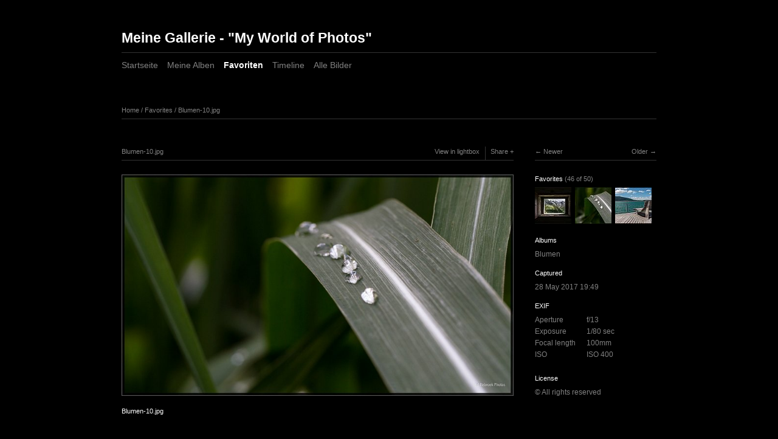

--- FILE ---
content_type: text/html; charset=UTF-8
request_url: http://fotografie.rebroek.de/favorites/blumen-10/
body_size: 3137
content:
<!DOCTYPE html>
<html class="k-source-content k-lens-content">
<head>
	<meta charset="utf-8">
	<meta http-equiv="X-UA-Compatible" content="IE=edge,chrome=1">
	<meta name="viewport" content="width=device-width, initial-scale=1, minimum-scale=1, maximum-scale=1">
	
	<meta name="description" content="Blumen-10.jpg" />
	<meta name="author" content="Site" />
	<meta name="keywords" content="Photography, Site Owner" />

	<link rel="stylesheet" type="text/css" href="/app/site/themes/common/css/reset.css?0.22.24" />
	<link rel="stylesheet" type="text/css" href="/storage/themes/elementary/css/kicons.css" />
	<link rel="stylesheet" type="text/css" href="/storage/themes/elementary/css/kshare.css" />
	<link id="koken_settings_css_link" rel="stylesheet" type="text/css" href="/settings.css.lens" />

	<link rel="canonical" href="https://fotografie.rebroek.de/favorites/blumen-10/">
	<title>Blumen-10.jpg - My World of Photos</title>
	<meta property="og:site_name" content="Meine Gallerie - "My World of Photos"" />
	<meta property="og:title" content="Blumen-10.jpg" />
	<meta property="og:description" content="" />
	<meta property="og:type" content="website" />
	<meta property="og:image" content="https://fotografie.rebroek.de/storage/cache/images/000/380/Blumen-10,medium_large.1546431267.jpg" />
	<meta property="og:image:width" content="800" />
	<meta property="og:image:height" content="451" />
	<meta property="og:url" content="https://fotografie.rebroek.de/favorites/blumen-10/" />

	<!--[if IE]>
	<script src="/app/site/themes/common/js/html5shiv.js"></script>
	<![endif]-->
	<meta name="generator" content="Koken 0.22.24" />
	<meta name="theme" content="Elementary 1.6.3" />
	<script src="//ajax.googleapis.com/ajax/libs/jquery/1.12.4/jquery.min.js"></script>
	<script>window.jQuery || document.write('<script src="/app/site/themes/common/js/jquery.min.js"><\/script>')</script>
	<script src="/koken.js?0.22.24"></script>
	<script>$K.location = $.extend($K.location, {"here":"\/favorites\/blumen-10\/","parameters":{"page":1,"url":"\/favorites\/blumen-10\/"},"page_class":"k-source-content k-lens-content"});</script>
	<link rel="alternate" type="application/atom+xml" title="Meine Gallerie - "My World of Photos": All uploads" href="/feed/content/recent.rss" />
	<link rel="alternate" type="application/atom+xml" title="Meine Gallerie - "My World of Photos": Essays" href="/feed/essays/recent.rss" />
	<link rel="alternate" type="application/atom+xml" title="Meine Gallerie - "My World of Photos": Timeline" href="/feed/timeline/recent.rss" />
</head>
<body class="k-source-content k-lens-content">
	<div id="container" class="nav-header">
	<header class="top">
	<h1><a href="/" title="Home" data-koken-internal>Meine Gallerie - "My World of Photos"</a></h1>
	</header>
	<nav id="main">
	<ul class="k-nav-list k-nav-root "><li><a data-koken-internal title="Startseite" href="/">Startseite</a></li><li><a data-koken-internal title="Meine Alben" href="/albums/">Meine Alben</a></li><li><a class="k-nav-current" data-koken-internal title="Favoriten" href="/favorites/">Favoriten</a></li><li><a data-koken-internal title="Timeline" href="/timeline/">Timeline</a></li><li><a data-koken-internal title="Alle Bilder" href="/content/">Alle Bilder</a></li></ul>	</nav>
	<main>

<div id="twocol">
	<header class="content page">
	<span class="wrap first">
	<span class="k-nav-breadcrumbs"><a title="Home" href="/" data-koken-internal>Home</a> / <a title="Favorites" href="/favorites/" data-koken-internal>Favorites</a> / <a title="Blumen-10.jpg" href="/favorites/blumen-10/" data-koken-internal>Blumen-10.jpg</a></span>
	</span>
	</header>
	<div class="mcol">
	<header class="content">
	<span class="wrap first">
	Blumen-10.jpg
	</span>
	<span class="right share">
	<span class="wrap first">
	<a href="/favorites/blumen-10/lightbox/" class="k-link-lightbox" data-bind-to-key="l" title="View in lightbox">View in lightbox</a>
	</span>
	
	<span class="edge_left share">
	<span class="wrap last">
	<div class="share_content">
<span class="share_button">Share</span>
<div class="kshare">
	<input type="text" class="kshare-input" value="https://fotografie.rebroek.de/favorites/blumen-10/" />
	<ul class="kshare-items">
	<li>
	<a target="_blank" href="https://twitter.com/intent/tweet?text=Blumen-10.jpg&url=https%3A%2F%2Ffotografie.rebroek.de%2Ffavorites%2Fblumen-10%2F" class="share-twitter"><i class="kicon-twitter"></i></a>
    	</li>
    	<li>
   	 <a target="_blank" href="https://www.facebook.com/sharer.php?u=https%3A%2F%2Ffotografie.rebroek.de%2Ffavorites%2Fblumen-10%2F" class="share-facebook"><i class="kicon-facebook"></i></a>
   	</li>
   	<li>
    	<a href="http://pinterest.com/pin/create/button/?url=https%3A%2F%2Ffotografie.rebroek.de%2Ffavorites%2Fblumen-10%2F&media=https%3A%2F%2Ffotografie.rebroek.de%2Fstorage%2Fcache%2Fimages%2F000%2F380%2FBlumen-10%2Clarge.1546431267.jpg&description=Blumen-10.jpg" class="share-pinterest" title="Share Blumen-10.jpg on Pinterest"><i class="kicon-pinterest"></i></a>
    	</li>
    	<li>
    	<a href="https://www.tumblr.com/widgets/share/tool?posttype=photo&canonicalUrl=https%3A%2F%2Ffotografie.rebroek.de%2Ffavorites%2Fblumen-10%2F&content=https%3A%2F%2Ffotografie.rebroek.de%2Fstorage%2Fcache%2Fimages%2F000%2F380%2FBlumen-10%2Flarge.1546431267.jpg&caption=%3Cp%3E%3Cstrong%3E%3Ca href=&quot;https%3A%2F%2Ffotografie.rebroek.de%2Ffavorites%2Fblumen-10%2F&quot; title=&quot;Blumen-10.jpg&quot;%3EBlumen-10.jpg%3C/a%3E%3C/strong%3E%3C/p%3E%3Cp%3E%3C/p%3E" class="share-tumblr" title="Share Blumen-10.jpg on Tumblr"><i class="kicon-tumblr"></i></a>
    	</li>
    	<li>
    	<a target="_blank" href="https://plus.google.com/share?url=https%3A%2F%2Ffotografie.rebroek.de%2Ffavorites%2Fblumen-10%2F" class="share-google" title="Share Blumen-10.jpg on Google+"><i class="kicon-gplus"></i></a>
    	</li>
          </ul>
</div>
</div>
	</span>
	</span>
	
	</span>
	</header>
	<figure>
	<div class="figimg">
	
	<a href="/favorites/blumen-10/lightbox/" class="mag k-link-lightbox" title="Lightbox">
	<noscript>
	<img width="100%" class="content_main k-lazy-loading" alt="Blumen-10.jpg" data-lazy-fade="400" src="https://fotografie.rebroek.de/storage/cache/images/000/380/Blumen-10,large.1546431267.jpg" />
</noscript>
<img class="content_main k-lazy-loading" data-alt="Blumen-10.jpg" data-lazy-fade="400" data-visibility="public" data-respond-to="width" data-presets="tiny,60,34 small,100,56 medium,480,271 medium_large,800,451 large,1024,577 xlarge,1600,902 huge,1926,1086" data-base="/storage/cache/images/000/380/Blumen-10," data-extension="1546431267.jpg"/>
</a>
	
	</div>
	<figcaption>
	
	<h3>
	Blumen-10.jpg	</h3>
	
	
	
	<div id="kdiscuss">
	
	</div>
	
	</figcaption>
	</figure>
	</div>
	<div class="rcol">
	
	<header class="content">
	<div class="right">
	<span class="wrap last">
	<a href="/favorites/etappe1-gmund-wiessee-29/" class="rarr" data-bind-to-key="right" title="Older" data-koken-internal>Older</a>
	</span>
	</div>
	<span class="wrap first">
	<a href="/favorites/etappe-6-47/" class="larr" data-bind-to-key="left" title="Newer" data-koken-internal>Newer</a>
	</span>
	</header>
	<aside>
	<section class="view-album">
	
	<h4>
	<a href="/favorites/" title="View Favorites" data-koken-internal>	Favorites</a>
	<span>(46 of 50)</span>
	</h4>
	
	<ol class="thumb-strip">
	
	<li>
	<a href="/favorites/etappe-6-47/" title="View Etappe-6-47.jpg" data-koken-internal>	<noscript>
	<img width="100%" alt="Etappe-6-47.jpg" data-lazy-fade="400" class="k-lazy-loading" src="https://fotografie.rebroek.de/storage/cache/images/000/592/Etappe-6-47,large.1546431267.jpg" />
</noscript>
<img data-alt="Etappe-6-47.jpg" data-lazy-fade="400" class="k-lazy-loading" data-visibility="public" data-retain-aspect="1:1" data-respond-to="width" data-presets="tiny,60,34 small,100,56 medium,480,271 medium_large,800,451 large,1024,577 xlarge,1600,902 huge,1926,1086" data-base="/storage/cache/images/000/592/Etappe-6-47," data-extension="1546431267.jpg"/>
</a>
	</li>	
	<li>
	<noscript>
	<img width="100%" class="current k-lazy-loading" alt="Blumen-10.jpg" data-lazy-fade="400" src="https://fotografie.rebroek.de/storage/cache/images/000/380/Blumen-10,large.1546431267.jpg" />
</noscript>
<img class="current k-lazy-loading" data-alt="Blumen-10.jpg" data-lazy-fade="400" data-visibility="public" data-retain-aspect="1:1" data-respond-to="width" data-presets="tiny,60,34 small,100,56 medium,480,271 medium_large,800,451 large,1024,577 xlarge,1600,902 huge,1926,1086" data-base="/storage/cache/images/000/380/Blumen-10," data-extension="1546431267.jpg"/>
	</li>
	
	<li>
	<a href="/favorites/etappe1-gmund-wiessee-29/" title="View Etappe1-Gmund-Wiessee-26.jpg" data-koken-internal>	<noscript>
	<img width="100%" alt="Etappe1-Gmund-Wiessee-26.jpg" data-lazy-fade="400" class="k-lazy-loading" src="https://fotografie.rebroek.de/storage/cache/images/000/420/Etappe1-Gmund-Wiessee-26,large.1546431267.jpg" />
</noscript>
<img data-alt="Etappe1-Gmund-Wiessee-26.jpg" data-lazy-fade="400" class="k-lazy-loading" data-visibility="public" data-retain-aspect="1:1" data-respond-to="width" data-presets="tiny,60,34 small,100,56 medium,480,271 medium_large,800,451 large,1024,577 xlarge,1600,902 huge,1926,1086" data-base="/storage/cache/images/000/420/Etappe1-Gmund-Wiessee-26," data-extension="1546431267.jpg"/>
</a>
	</li>	
	</ol>
	</section>
	
	<section>
	<h4>Albums</h4>
	<a href="/albums/blumen/" title="View Blumen" data-koken-internal>	Blumen</a>
	</section>
	
	
	<section>
	<h4>Captured</h4>
	<a href="/content/2017/05/order_by:captured_on/year:2017/month:05/day:28/" title="View all content captured on this date" data-koken-internal>	<time datetime="2017-05-28T19:49:36+00:00" data="content.captured_on">
	28 May 2017 19:49
</time></a>
	</section>
	
	
	<section>
	<h4>EXIF</h4>
	<ol class="data">
	<li>
	<span class="label">Aperture</span>
	<span class="value">f/13</span>
	</li>
	<li>
	<span class="label">Exposure</span>
	<span class="value">1/80 sec</span>
	</li>
	<li>
	<span class="label">Focal length</span>
	<span class="value">100mm</span>
	</li>
	<li>
	<span class="label">ISO</span>
	<span class="value">ISO 400</span>
	</li>
	     	 	</ol>
	 	</section>
	
	
	
	
	    	
	
	
	
	
	<section>
	<h4>License</h4>
	© All rights reserved
	</section>
	
	</aside>
	</div>
</div> <!-- close main -->

	</main>
	<footer class="bot">
	
	
	<nav>
	<ul class="k-nav-list k-nav-root "><li><a data-koken-internal title="Startseite" href="/">Startseite</a></li><li><a data-koken-internal title="Meine Alben" href="/albums/">Meine Alben</a></li><li><a data-koken-internal title="                       Impressum - Disclaimer -Datenschutz" href="/pages/impressum/">                       Impressum - Disclaimer -Datenschutz</a></li></ul>	</nav>
	© Rebroek Photos
	</footer>
	</div>	<!-- close container -->
	<script src="/app/site/themes/common/js/share.js?0.22.24"></script>
</body>
</html>


--- FILE ---
content_type: text/css
request_url: http://fotografie.rebroek.de/storage/themes/elementary/css/kicons.css
body_size: 573
content:
@font-face{font-family:kicons;src:url(../font/kicons.eot?85359698);src:url(../font/kicons.eot?85359698#iefix) format('embedded-opentype'),url(../font/kicons.woff?85359698) format('woff'),url(../font/kicons.ttf?85359698) format('truetype'),url(../font/kicons.svg?85359698#kicons) format('svg');font-weight:400;font-style:normal}[class*=" kicon-"]:before,[class^=kicon-]:before{font-family:kicons;font-style:normal;font-weight:400;speak:none;display:inline-block;text-decoration:inherit;width:1em;margin-right:.2em;text-align:center;font-variant:normal;text-transform:none;line-height:1em}.kicon-email:before{content:'\e800'}.kicon-facebook:before{content:'\e802'}.kicon-gplus:before{content:'\e804'}.kicon-pinterest:before{content:'\e817'}.kicon-rss:before{content:'\e80d'}.kicon-tumblr:before{content:'\e81a'}.kicon-twitter:before{content:'\e801'}.kicon-vimeo:before{content:'\e803'}.kicon-dl:before{content:'\e81f'}.kicon-box:before{content:'\e815'}.kicon-doc:before{content:'\e813'}.kicon-chat:before{content:'\e810'}.kicon-clock:before{content:'\e80e'}.kicon-cog:before{content:'\e814'}.kicon-comment:before{content:'\e80f'}.kicon-comment-empty:before{content:'\e811'}.kicon-export:before{content:'\e81d'}.kicon-export-alt:before{content:'\e81b'}.kicon-folder-empty:before{content:'\e816'}.kicon-forward:before{content:'\e818'}.kicon-heart-empty:before{content:'\e806'}.kicon-heart:before{content:'\e805'}.kicon-link:before{content:'\e819'}.kicon-location:before{content:'\e812'}.kicon-plus:before{content:'\e80b'}.kicon-plus-circled:before{content:'\e809'}.kicon-plus-squared:before{content:'\e80a'}.kicon-plus-squared-small:before{content:'\e81c'}.kicon-star:before{content:'\e807'}.kicon-star-empty:before{content:'\e808'}.kicon-tag:before{content:'\e80c'}.kicon-mob-menu:before{content:'\e81e'}

--- FILE ---
content_type: text/css;charset=UTF-8
request_url: http://fotografie.rebroek.de/settings.css.lens
body_size: 22261
content:
@import url(/storage/themes/elementary/css/titles/helvetica.css);@import url(/storage/themes/elementary/css/headers/helvetica.css);@import url(/storage/themes/elementary/css/body/helvetica.css);html{font-size:87.5%}body{line-height:1.6;background:rgb(0, 0, 0);color:#818181;text-align:center;-webkit-font-smoothing:subpixel-antialiased;-webkit-text-size-adjust:100%;-moz-osx-font-smoothing:grayscale}article,blockquote,dd,fieldset,h1,h2,h3,h4,h5,h6,header,hgroup,hr,nav,ol,p,pre,table,time,ul{margin-bottom:1.6rem}figure{margin-bottom:3.2rem}figure .figimg{text-align:center}figure img{margin-bottom:1rem}figcaption h3{margin-top:4px;margin-bottom:1em}figcaption:empty{margin-bottom:0}img{-ms-interpolation-mode:bicubic;vertical-align:bottom}img.custom_logo{max-width:100%;height:auto}.hide{display:none}.clear{clear:both}.fright{float:right}hr{clear:both;border:0;height:1px;background:#333333;margin-bottom:1.6364rem}fieldset{position:relative;margin:0 0 .5rem}label{font-size:.875rem;color:#818181;cursor:pointer;display:block;font-weight:400;margin-bottom:.5em}input[type=color],input[type=date],input[type=datetime-local],input[type=datetime],input[type=email],input[type=month],input[type=number],input[type=password],input[type=search],input[type=tel],input[type=text],input[type=time],input[type=url],input[type=week],textarea{-webkit-appearance:none;border-radius:0;background-color:rgb(0, 0, 0);border:1px solid #333333;color:#ffffff;display:block;font-size:.875rem;font-family:inherit!important;margin:0 0 1em;padding:.5em;height:auto;width:100%;box-sizing:border-box}input[type=color]:focus,input[type=date]:focus,input[type=datetime-local]:focus,input[type=datetime]:focus,input[type=email]:focus,input[type=month]:focus,input[type=number]:focus,input[type=password]:focus,input[type=search]:focus,input[type=tel]:focus,input[type=text]:focus,input[type=time]:focus,input[type=url]:focus,input[type=week]:focus,textarea:focus{border-color:#818181;outline:none}fieldset[disabled] input[type=color],fieldset[disabled] input[type=date],fieldset[disabled] input[type=datetime-local],fieldset[disabled] input[type=datetime],fieldset[disabled] input[type=email],fieldset[disabled] input[type=month],fieldset[disabled] input[type=number],fieldset[disabled] input[type=password],fieldset[disabled] input[type=search],fieldset[disabled] input[type=tel],fieldset[disabled] input[type=text],fieldset[disabled] input[type=time],fieldset[disabled] input[type=url],fieldset[disabled] input[type=week],fieldset[disabled] textarea,input[type=color]:disabled,input[type=color][disabled],input[type=color][readonly],input[type=date]:disabled,input[type=date][disabled],input[type=date][readonly],input[type=datetime-local]:disabled,input[type=datetime-local][disabled],input[type=datetime-local][readonly],input[type=datetime]:disabled,input[type=datetime][disabled],input[type=datetime][readonly],input[type=email]:disabled,input[type=email][disabled],input[type=email][readonly],input[type=month]:disabled,input[type=month][disabled],input[type=month][readonly],input[type=number]:disabled,input[type=number][disabled],input[type=number][readonly],input[type=password]:disabled,input[type=password][disabled],input[type=password][readonly],input[type=search]:disabled,input[type=search][disabled],input[type=search][readonly],input[type=tel]:disabled,input[type=tel][disabled],input[type=tel][readonly],input[type=text]:disabled,input[type=text][disabled],input[type=text][readonly],input[type=time]:disabled,input[type=time][disabled],input[type=time][readonly],input[type=url]:disabled,input[type=url][disabled],input[type=url][readonly],input[type=week]:disabled,input[type=week][disabled],input[type=week][readonly],textarea:disabled,textarea[disabled],textarea[readonly]{background-color:#ddd;cursor:default}input[type=checkbox],input[type=file],input[type=radio],select{margin:0 0 1rem}input[type=checkbox]+label,input[type=radio]+label{display:inline-block;margin-left:.5rem;margin-right:1rem;margin-bottom:0;vertical-align:baseline}textarea[rows]{height:auto}textarea{max-width:100%}.button,button{border-style:solid;border-width:0;cursor:pointer;font-family:inherit;font-weight:400;line-height:normal;margin:0 0 1em;position:relative;text-decoration:none;text-align:center;-webkit-appearance:none;-moz-appearance:none;border-radius:0;display:inline-block;padding:.75rem 1.75rem;font-size:1rem;background-color:#ffffff;color:#000000}.button:focus,.button:hover,button:focus,button:hover{background-color:#aaaaaa;color:#000000}.button.large,button.large{padding:1.125rem 2.25rem;font-size:1.25rem}.button.small,button.small{padding:.875rem 1.75rem .9375rem;font-size:.8125rem}.button.tiny,button.tiny{padding:.625rem 1.25rem .6875rem;font-size:.6875rem}.button.disabled,.button[disabled],button.disabled,button[disabled]{opacity:.5}button::-moz-focus-inner{border:0;padding:0}.k-contact-form{width:50%}@media only screen and (max-width:767px){.k-contact-form{width:100%}}.k-contact-form-success{border-top:1px solid #333333;border-bottom:1px solid #333333;padding:1em 0}.k-contact-form-success:before{content:'✔';color:#ffffff;margin-right:6px}.k-contact-form-required-field label:after{content:'*';color:red}.k-content-form-processing{opacity:.5}.k-content-form-processing button[type=submit]{pointer-events:none!important}.k-contact-form-error label:before{position:absolute;right:0;color:red;content:"This field is required"}.k-contact-form-error input[type=color],.k-contact-form-error input[type=date],.k-contact-form-error input[type=datetime-local],.k-contact-form-error input[type=datetime],.k-contact-form-error input[type=email],.k-contact-form-error input[type=month],.k-contact-form-error input[type=number],.k-contact-form-error input[type=password],.k-contact-form-error input[type=search],.k-contact-form-error input[type=tel],.k-contact-form-error input[type=text],.k-contact-form-error input[type=time],.k-contact-form-error input[type=url],.k-contact-form-error input[type=week],.k-contact-form-error textarea{border-color:red}a,a:link,a:visited{text-decoration:none;color:#ffffff;-webkit-transition:color .1s linear;transition:color .1s linear}a:hover{color:#aaaaaa}a.disabled,a.disabled:hover{cursor:default;text-decoration:none;color:#818181}a.norm{color:#ffffff!important}a.tag:before{content:"#"}a.paginate.disabled{opacity:0}.rarr:after{content:" →"}.larr:before{content:"← "}h1,h2,h3,h4,h5,h6{font-weight:700;color:#ffffff}h1 a,h2 a,h3 a,h4 a,h5 a,h6 a{font-weight:700;color:inherit}h1{font-size:1.285rem;line-height:1.166rem}h2{font-size:1.142rem;line-height:1.313rem;margin-top:1.313rem}h3{font-size:1rem;line-height:1.5rem}h3 a span{color:#818181;font-weight:400}h4{font-size:.929rem;line-height:1.615rem;margin-bottom:1em}h5{font-size:.875rem;line-height:1.75rem}h6{font-size:.786rem;line-height:1.909rem}span.tagline{display:block;margin-bottom:4px;font-size:.857rem}h3.tag:before,h4.tag:before{content:"#"}em{font-style:italic}b,strong{font-weight:700}blockquote,em,i{font-style:italic}blockquote{color:#555555;border-bottom:1px solid #333333;border-top:1px solid #333333;padding:10px 25px;margin-bottom:1.6em}blockquote p{margin-bottom:0}ol.inline-links li{float:left}ol.inline-links.tags li{margin:0 5px 2px 0}p.t-caption{margin-bottom:0;overflow:hidden;white-space:nowrap;text-overflow:ellipsis}p.meta-links{font-size:.875rem}p.meta-links,p.meta-links a:link,p.meta-links a:visited{color:rgb(136, 136, 136)}p.meta-links a:hover{color:#aaaaaa}img.k-lazy-loading{background-repeat:no-repeat;background-position:50%;background-size:24px 24px;background-image:url(/storage/themes/elementary/css/black/spinner.svg)}section{display:block;clear:both}.filter_count{font-size:.786rem}.filter_count,.filter_count a,.filter_count a:link{color:#818181;font-weight:400}.filter_count a:hover{color:#aaaaaa}main{display:block}.logo{display:inline-block;margin-bottom:1.6rem}header.top{width:100%;margin:3.2rem 0 0;position:relative}header.top h1{margin-bottom:.5rem;font-size:23px;font-weight:600;letter-spacing:0px;line-height:1.5}header.top h1 a:active,header.top h1 a:link,header.top h1 a:visited{color:inherit;font-weight:inherit}header.top span.tagline{display:block}header.content{font-weight:400;font-size:.75rem;border-bottom:1px solid #333333;margin-bottom:1.6rem}header.content .right{float:right;display:block}header.content ul.social-links{margin:-3px 0 0!important;padding:0!important}header.content ul.social-links a{font-size:12px}header.content a{color:inherit}header.content a:hover{color:#aaaaaa}header.content a.disabled:hover{color:inherit}header.content span.edge_right{border-right:1px solid #333333;padding-right:2px;display:inline-block}header.content span.edge_left{border-left:1px solid #333333;padding-left:2px;display:inline-block}header.content span.wrap{padding:0 6px 6px;display:inline-block}header.content span.wrap.first{padding-left:0}header.content span.wrap.first.featured{padding-left:6px}header.content span.wrap.last{padding-right:0}header.content ul.detail-nav li{display:inline-block}header.page{margin-bottom:3.2rem}nav#main{width:100%;margin:0 0 3.2em;padding:.6em 0;border-top:1px solid #333333}nav#main ul{margin-bottom:0}nav#main ul li{display:inline-block;list-style:none;line-height:1.8;margin-right:15px}nav#main ul li:last-child{margin-right:0}nav#main a,nav#main a:link,nav#main a:visited{color:#818181}nav#main a:hover{color:#ffffff}nav#main a.k-nav-current{font-weight:700;color:#ffffff}div#crumbs{color:#818181;margin-bottom:2rem}div#crumbs a{font-size:.857rem;color:#818181}div#crumbs a:hover{color:#aaaaaa}footer.bot{float:left;clear:left;width:100%;margin:0 0 3.2rem;padding:1.6rem 0 0;border-top:1px solid #333333;font-size:.857rem}footer.bot nav{margin-bottom:1rem}footer.bot ul{margin:0}footer.bot li{display:inline-block;margin:0 10px 0 0}#container{width:880px;text-align:left;padding:0;margin:0 auto}.head{position:relative;float:left;width:100%;margin-bottom:1rem;clear:both}.head h2{display:inline-block;margin:0 5px 0 0}.head p:first-child{margin-top:2rem}.head section{margin:0 0 24px}.head div.notes{float:right;width:176px}.head div.text{font-size:.75rem;width:620px}.head.lcol{width:650px}.head.lcol h2{width:570px}.head.mcol{width:645px}ul.block_list{display:block}ul.block_list li{display:block;margin-bottom:1rem;width:100%}div#twocol{float:left;margin-bottom:1.6rem}div.mcol{width:645px;float:left;margin-right:35px}div.rcol{float:left;width:200px}div.rcol section{margin-bottom:1rem;display:block}div#twocol hr:last-child{display:none}aside{font-size:87%}aside section h4{margin-top:0;margin-bottom:.5rem}aside section h4 span{color:#818181;font-weight:400}aside .thumb+h4{margin-top:1rem}aside section p:last-child{margin-bottom:0}aside header.content{margin-top:2rem}aside section:first-child header.content{margin-top:0}div#twocol article{float:left;width:100%;margin-bottom:1rem}div#twocol article div.mcol{float:left}div#twocol article div.rcol{float:left;width:200px;margin-left:30px}div#twocol article div.lcol{float:left;width:200px;margin-right:30px;font-size:.857rem}body.k-source-essay div#twocol article{margin-bottom:0}aside a:active,aside a:link,aside a:visited{color:inherit}aside a.norm:active,aside a.norm:link,aside a.norm:visited{color:#ffffff}aside a:hover{color:#aaaaaa}.head_title{margin-bottom:3.2rem}ol.thumbs{clear:left;float:left;margin-bottom:1rem}ol.thumbs li{width:270px;display:inline-block;vertical-align:top;margin:0 30px 0 0}ol.thumbs li:nth-child(3n){margin-right:0}ol.thumbs li a.thumb{display:block;text-align:center}ol.thumbs li p{font-size:.929rem;margin:0}ol.thumbs li time{display:block;margin-top:1rem;margin-bottom:-1rem;font-size:.786rem;line-height:1.909rem}ol.thumbs li h4{margin-bottom:.5rem}body.k-source-content a.mag{cursor:url(/storage/themes/elementary/css/img/magnify.cur),-moz-zoom-in}body.k-source-content a.mag+p:first-child{margin-top:2rem}ol.thumb-strip{list-style:none;margin-bottom:1em}ol.thumb-strip li{display:inline-block;margin:0 3px 6px 0;width:60px}ol.thumb-strip li:last-child{margin-right:0}ol.thumb-strip li img{margin-bottom:0;-khtml-opacity:1!important;-moz-opacity:1!important;opacity:1!important;-webkit-transition:opacity .3s linear;transition:opacity .3s linear}ol.thumb-strip li img.current,ol.thumb-strip li img:hover{-khtml-opacity:1!important;-moz-opacity:1!important;opacity:1!important}ol.data{overflow:auto}ol.data li{clear:left;float:left;margin-bottom:0}ol.data li span.label{display:block;float:left;width:80px;margin-right:5px}ol.data li span.value{float:left;display:block;width:115px}img.content_main{max-height:700px}article hr{clear:left;height:0;border:0;padding:0;margin:0}article header{margin-bottom:2em}article header h2{margin-top:1em}article ol,article p,article ul{margin-bottom:1rem}article ul{list-style:disc}article ol,article ul{list-style-position:inside}article ol{list-style:decimal}figure.k-content-embed{margin:1.6rem 0}figure.k-content-embed img{margin-bottom:0}.k-content-text{padding:1em;margin:0;font-size:.857em;color:#ffffff;background:#222222}.k-content img{max-width:100%;height:auto}.k-content-title{margin:0 5px 0 0;display:block;color:#ffffff}div.essay-entry{margin-bottom:2.76rem}div.essay-head{margin-bottom:1.636rem}div.essay-entry h2{margin:0}div.essay-img{margin:0 0 1.636rem}div.essay-img-caption{margin-top:.6em}aside h6{margin-bottom:.6em}aside h6 span{font-weight:400}div.essay-pag{margin-top:4em}div.essay-pag ul{list-style:none;display:table;width:100%}div.essay-pag ul li{display:table-row}div.essay-pag span.cell{display:table-cell;width:50%}div.essay-pag span.cell.right{text-align:right}.paginate{float:left;clear:left;width:100%;text-align:left;position:relative;padding-top:1rem;margin:0 0 3.2rem;border-top:1px solid #333333;white-space:nowrap}.paginate ol{list-style:none;float:left;margin-bottom:0}.paginate ol li{display:inline}.paginate a{padding:0 3px;font-weight:400;color:inherit;font-size:.857rem}.paginate a:first-child{padding-left:0}.paginate a.k-pagination-current{cursor:default;color:#ffffff;font-weight:700}.paginate li.prev{padding-right:10px}.paginate li.next{padding-left:10px}.paginate ol.num li:last-child:after{content:none}.paginate span.count{font-size:.857rem;float:right;padding:1px 0}.k-source-index section,.k-source-index section hr{margin-bottom:2rem}.k-source-index section.inner_margin{margin-bottom:0}#home-slideshow-text{margin-top:2rem}#home-slideshow-title{display:inline-block;margin:0;padding:0}#home-slideshow-caption{font-size:.857em}#home-slideshow{position:relative}#ss_spinner{background-repeat:no-repeat;background-position:50%;background-size:16px 16px;background-image:url(/storage/themes/elementary/css/black/spinner.svg);background-color:rgb(0, 0, 0);width:24px;height:24px;position:absolute;left:50%;top:50%;margin-left:-12px;z-index:999;opacity:0;-webkit-transition:opacity .5s;transition:opacity .5s}#ss_spinner.loading{opacity:1}body.k-source-archives section{clear:both;margin-bottom:2em;overflow:auto}div.essay-previews ol{list-style:none}div.essay-previews ol li{width:49%;display:inline-block;box-sizing:border-box;vertical-align:top;padding:0 30px 1em 0;margin:0}div.essay-previews ol li:last-child{padding-right:0}div.essay-previews p{font-size:.857rem}div.essay-previews time{font-size:.75rem}.bitcon:active,.bitcon:hover,.bitcon:link,.bitcon:visited{padding-left:18px;background-color:transparent;background-repeat:no-repeat;background-position:0 0}a.icon{display:inline-block;background-color:transparent;background-position:0 50%;background-repeat:no-repeat;padding-left:12px;margin-right:2px}.social-links li a:hover{text-decoration:none!important}.social-links li a{font-size:13px;padding:0 1px}.social-links li:first-child a{padding-left:0}.social-links li:last-child a{padding-right:0}.social-links li a.share-facebook{padding-left:2px}.social-links li a.share-tumblr{padding-left:0}.social-links li a.share-google{padding-left:3px}.share_button:after{content:" +"}.share_button.active,.share_button:hover{color:#aaaaaa}ol.meta_list li h3,ol.meta_list li h4{margin:0;padding:0;display:inline-block}ol.meta_list li a{display:block;padding:.75rem 0;width:100%;border-bottom:1px solid #333333}ol.meta_list li:first-child a{padding-top:0}ol.meta_list li:last-child a{border-bottom:0}ol.meta_list li span.count{float:right;font-size:.875rem;line-height:1.6rem}ol.meta_list li a span.count{color:#818181}ol.meta_list li a:hover span.count{color:#aaaaaa}aside ol.meta_list li a{padding:.5rem 0}.kevent{margin-bottom:2rem}.kevent h3.featured:before{content:'★'}ul.k-mosaic{margin-bottom:1.6rem}ul.k-mosaic.edge>li{margin:8px 8px 0 0}#kdiscuss{margin-top:2rem;float:left;clear:left;width:100%;position:relative}.social{display:inline-block;float:right}.social span{display:inline-block;line-height:0;font-size:0}.social span.fb{margin-right:calc(5px - 1px)}.social span.tw{width:75px;margin-right:5px}.social>span,.social iframe{vertical-align:middle!important}.social span.gplus iframe body{font-family:Helvetica Neue,Arial,sans-serif!important}.social-links{list-style:none}.social-links,.social-links li{display:inline-block}.social-links li:after{content:"\00a0\00a0"}.k-note,.k-source-archives section{clear:both}.k-note{color:#ffffff;background:#222222;padding:.25em .5em;display:block}@media only screen and (min-width:768px) and (max-width:959px){#container{width:728px}ol.thumbs li{width:207px}div.mcol{width:490px}div.rcol{font-size:90%}.kevent .article_body{padding-right:0}}@media only screen and (min-width:1040px){#container.nav-sidebar{width:1030px}#container.nav-sidebar header{border-bottom:1px solid #444;margin-bottom:2rem}#container.nav-sidebar nav#main{float:left;width:150px;margin:-20px 0 0;padding:0;border-top:none}#container.nav-sidebar nav#main li{display:block}#container.nav-sidebar nav#main ul li:last-child{margin-right:15px}#container.nav-sidebar main{float:left;width:880px}#container.nav-sidebar footer{width:880px;margin-left:150px}}@media only screen and (max-width:767px){#container{width:280px}header h1{display:block}header.top{margin-top:2rem}div.mcol,ol.thumbs li{width:280px}div.mcol{float:none;margin:0 0 1.1667rem}div.rcol{width:100%;margin:0 0 24px;font-size:90%}body.k-source-content div.head,body.k-source-content div.head h2{width:280px}.kevent .article_body{padding-right:0}header.content .share,header.content span.entry-type{display:none}.social{float:none;margin:0 0 24px}}@media only screen and (min-width:480px) and (max-width:767px){#container{padding:0 15px;width:436px}header.top{margin-top:2rem}ol.thumbs li{width:436px}div.mcol{margin:0 0 1.1667em}div.mcol,div.rcol{width:436px;float:none}div.rcol{margin:0 0 24px;font-size:90%}body.k-source-content div.head{width:436px}div#twocol div.rcol ol.actions li{float:left;margin:0 24px 0 0}header.content .share{display:block}header.content div.kshare{right:20px}}@media only screen and (min-width:1280px) and (min-height:960px){body.k-source-content div#container{width:1145px}body.k-source-content .head.mcol,body.k-source-content div.mcol{width:900px}}@media only screen and (min-width:1601px) and (min-height:1200px){body.k-source-content div#container{width:1500px}body.k-source-content .head.mcol,body.k-source-content div.mcol{width:1265px}img.content_main{max-height:900px}}

.k-mosaic{position:relative;display:block;list-style:none;padding:0;margin:0}.k-mosaic:after,.k-mosaic:before{content:" ";display:table}.k-mosaic:after{clear:both}.k-mosaic>li{display:inline;height:auto;float:left;font-size:0!important;line-height:0!important;box-sizing:border-box}.k-mosaic img{max-height:none!important;vertical-align:baseline}.k-mosaic-1>li{width:100%}.k-mosaic-1>li:nth-of-type(n){clear:none}.k-mosaic-1>li:nth-of-type(1n+1){clear:both}.k-mosaic-2>li{width:50%}.k-mosaic-2>li:nth-of-type(n){clear:none}.k-mosaic-2>li:nth-of-type(2n+1){clear:both}.k-mosaic-3>li{width:33.333333333%}.k-mosaic-3>li:nth-of-type(n){clear:none}.k-mosaic-3>li:nth-of-type(3n+1){clear:both}.k-mosaic-4>li{width:25%}.k-mosaic-4>li:nth-of-type(n){clear:none}.k-mosaic-4>li:nth-of-type(4n+1){clear:both}.k-mosaic-5>li{width:20%}.k-mosaic-5>li:nth-of-type(n){clear:none}.k-mosaic-5>li:nth-of-type(5n+1){clear:both}.k-mosaic-6>li{width:16.66667%}.k-mosaic-6>li:nth-of-type(n){clear:none}.k-mosaic-6>li:nth-of-type(6n+1){clear:both}.k-mosaic-7>li{width:14.28571%}.k-mosaic-7>li:nth-of-type(n){clear:none}.k-mosaic-7>li:nth-of-type(7n+1){clear:both}.k-mosaic-8>li{width:12.5%}.k-mosaic-8>li:nth-of-type(n){clear:none}.k-mosaic-8>li:nth-of-type(8n+1){clear:both}.k-mosaic-9>li{width:11.11111%}.k-mosaic-9>li:nth-of-type(n){clear:none}.k-mosaic-9>li:nth-of-type(9n+1){clear:both}.k-mosaic-10>li{width:10%}.k-mosaic-10>li:nth-of-type(n){clear:none}.k-mosaic-10>li:nth-of-type(10n+1){clear:both}.k-mosaic.edge>li{margin:1px 1px 0 0}.k-mosaic-1.edge li:first-child,.k-mosaic-2.edge>li:nth-of-type(-n+2),.k-mosaic-3.edge>li:nth-of-type(-n+3),.k-mosaic-4.edge>li:nth-of-type(-n+4),.k-mosaic-5.edge>li:nth-of-type(-n+5),.k-mosaic-6.edge>li:nth-of-type(-n+6),.k-mosaic-7.edge>li:nth-of-type(-n+7),.k-mosaic-8.edge>li:nth-of-type(-n+8),.k-mosaic-9.edge>li:nth-of-type(-n+9),.k-mosaic-10.edge>li:nth-of-type(-n+10){margin-top:0!important}.k-mosaic-1.edge li,.k-mosaic-2.edge>li:nth-of-type(2n),.k-mosaic-3.edge>li:nth-of-type(3n),.k-mosaic-4.edge>li:nth-of-type(4n),.k-mosaic-5.edge>li:nth-of-type(5n),.k-mosaic-6.edge>li:nth-of-type(6n),.k-mosaic-7.edge>li:nth-of-type(7n),.k-mosaic-8.edge>li:nth-of-type(8n),.k-mosaic-9.edge>li:nth-of-type(9n),.k-mosaic-10.edge>li:nth-of-type(10n),.k-mosaic-uneven:last-child{margin-right:0!important}.k-mosaic-2.edge>li:nth-of-type(2n+1),.k-mosaic-3.edge>li:nth-of-type(3n+1),.k-mosaic-4.edge>li:nth-of-type(4n+1),.k-mosaic-5.edge>li:nth-of-type(5n+1),.k-mosaic-6.edge>li:nth-of-type(6n+1),.k-mosaic-7.edge>li:nth-of-type(7n+1),.k-mosaic-8.edge>li:nth-of-type(8n+1),.k-mosaic-9.edge>li:nth-of-type(9n+1),.k-mosaic-10.edge>li:nth-of-type(10n+1){margin-left:0!important}

h1, h2, h3, h4, h5, h6 {
    font-weight: 400;
    color: #ffffff;
}
h3 , h4 {
    font-size: 0.75rem;
    line-height: 1rem;
}
h1 a, h2 a, h3 a, h4 a, h5 a, h6 a {
    font-weight: 300;
    color: inherit;
}
h1, h2, h3, h4, h5, h6 {
    font-weight: 300;
    color: #ffffff;
}


--- FILE ---
content_type: text/css
request_url: http://fotografie.rebroek.de/storage/themes/elementary/css/titles/helvetica.css
body_size: 68
content:
header.top h1{font-family:Helvetica Neue,Helvetica,Arial,sans-serif}